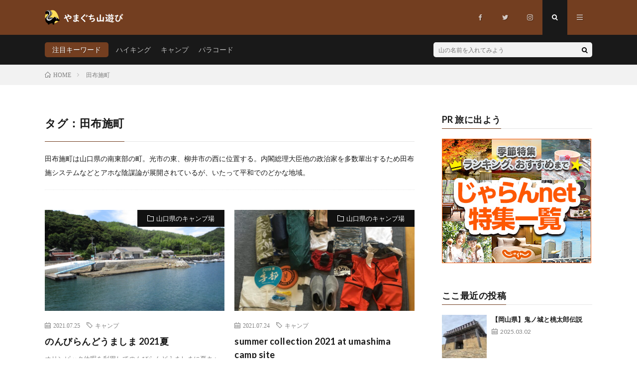

--- FILE ---
content_type: text/html; charset=UTF-8
request_url: https://outdoor-cooking.info/tag/%E7%94%B0%E5%B8%83%E6%96%BD%E7%94%BA/
body_size: 14334
content:
<!DOCTYPE html>
<html lang="ja" prefix="og: http://ogp.me/ns#">
<head prefix="og: http://ogp.me/ns# fb: http://ogp.me/ns/fb# article: http://ogp.me/ns/article#">
<meta charset="UTF-8">
<title>タグ：田布施町│山口で山遊び</title>
<meta name='robots' content='max-image-preview:large' />
	<style>img:is([sizes="auto" i], [sizes^="auto," i]) { contain-intrinsic-size: 3000px 1500px }</style>
	<link rel='dns-prefetch' href='//www.googletagmanager.com' />
<link rel='stylesheet' id='wp-block-library-css' href='https://outdoor-cooking.info/wproot/wp-includes/css/dist/block-library/style.min.css?ver=6.7.4' type='text/css' media='all' />
<style id='classic-theme-styles-inline-css' type='text/css'>
/*! This file is auto-generated */
.wp-block-button__link{color:#fff;background-color:#32373c;border-radius:9999px;box-shadow:none;text-decoration:none;padding:calc(.667em + 2px) calc(1.333em + 2px);font-size:1.125em}.wp-block-file__button{background:#32373c;color:#fff;text-decoration:none}
</style>
<style id='global-styles-inline-css' type='text/css'>
:root{--wp--preset--aspect-ratio--square: 1;--wp--preset--aspect-ratio--4-3: 4/3;--wp--preset--aspect-ratio--3-4: 3/4;--wp--preset--aspect-ratio--3-2: 3/2;--wp--preset--aspect-ratio--2-3: 2/3;--wp--preset--aspect-ratio--16-9: 16/9;--wp--preset--aspect-ratio--9-16: 9/16;--wp--preset--color--black: #000000;--wp--preset--color--cyan-bluish-gray: #abb8c3;--wp--preset--color--white: #ffffff;--wp--preset--color--pale-pink: #f78da7;--wp--preset--color--vivid-red: #cf2e2e;--wp--preset--color--luminous-vivid-orange: #ff6900;--wp--preset--color--luminous-vivid-amber: #fcb900;--wp--preset--color--light-green-cyan: #7bdcb5;--wp--preset--color--vivid-green-cyan: #00d084;--wp--preset--color--pale-cyan-blue: #8ed1fc;--wp--preset--color--vivid-cyan-blue: #0693e3;--wp--preset--color--vivid-purple: #9b51e0;--wp--preset--gradient--vivid-cyan-blue-to-vivid-purple: linear-gradient(135deg,rgba(6,147,227,1) 0%,rgb(155,81,224) 100%);--wp--preset--gradient--light-green-cyan-to-vivid-green-cyan: linear-gradient(135deg,rgb(122,220,180) 0%,rgb(0,208,130) 100%);--wp--preset--gradient--luminous-vivid-amber-to-luminous-vivid-orange: linear-gradient(135deg,rgba(252,185,0,1) 0%,rgba(255,105,0,1) 100%);--wp--preset--gradient--luminous-vivid-orange-to-vivid-red: linear-gradient(135deg,rgba(255,105,0,1) 0%,rgb(207,46,46) 100%);--wp--preset--gradient--very-light-gray-to-cyan-bluish-gray: linear-gradient(135deg,rgb(238,238,238) 0%,rgb(169,184,195) 100%);--wp--preset--gradient--cool-to-warm-spectrum: linear-gradient(135deg,rgb(74,234,220) 0%,rgb(151,120,209) 20%,rgb(207,42,186) 40%,rgb(238,44,130) 60%,rgb(251,105,98) 80%,rgb(254,248,76) 100%);--wp--preset--gradient--blush-light-purple: linear-gradient(135deg,rgb(255,206,236) 0%,rgb(152,150,240) 100%);--wp--preset--gradient--blush-bordeaux: linear-gradient(135deg,rgb(254,205,165) 0%,rgb(254,45,45) 50%,rgb(107,0,62) 100%);--wp--preset--gradient--luminous-dusk: linear-gradient(135deg,rgb(255,203,112) 0%,rgb(199,81,192) 50%,rgb(65,88,208) 100%);--wp--preset--gradient--pale-ocean: linear-gradient(135deg,rgb(255,245,203) 0%,rgb(182,227,212) 50%,rgb(51,167,181) 100%);--wp--preset--gradient--electric-grass: linear-gradient(135deg,rgb(202,248,128) 0%,rgb(113,206,126) 100%);--wp--preset--gradient--midnight: linear-gradient(135deg,rgb(2,3,129) 0%,rgb(40,116,252) 100%);--wp--preset--font-size--small: 13px;--wp--preset--font-size--medium: 20px;--wp--preset--font-size--large: 36px;--wp--preset--font-size--x-large: 42px;--wp--preset--spacing--20: 0.44rem;--wp--preset--spacing--30: 0.67rem;--wp--preset--spacing--40: 1rem;--wp--preset--spacing--50: 1.5rem;--wp--preset--spacing--60: 2.25rem;--wp--preset--spacing--70: 3.38rem;--wp--preset--spacing--80: 5.06rem;--wp--preset--shadow--natural: 6px 6px 9px rgba(0, 0, 0, 0.2);--wp--preset--shadow--deep: 12px 12px 50px rgba(0, 0, 0, 0.4);--wp--preset--shadow--sharp: 6px 6px 0px rgba(0, 0, 0, 0.2);--wp--preset--shadow--outlined: 6px 6px 0px -3px rgba(255, 255, 255, 1), 6px 6px rgba(0, 0, 0, 1);--wp--preset--shadow--crisp: 6px 6px 0px rgba(0, 0, 0, 1);}:where(.is-layout-flex){gap: 0.5em;}:where(.is-layout-grid){gap: 0.5em;}body .is-layout-flex{display: flex;}.is-layout-flex{flex-wrap: wrap;align-items: center;}.is-layout-flex > :is(*, div){margin: 0;}body .is-layout-grid{display: grid;}.is-layout-grid > :is(*, div){margin: 0;}:where(.wp-block-columns.is-layout-flex){gap: 2em;}:where(.wp-block-columns.is-layout-grid){gap: 2em;}:where(.wp-block-post-template.is-layout-flex){gap: 1.25em;}:where(.wp-block-post-template.is-layout-grid){gap: 1.25em;}.has-black-color{color: var(--wp--preset--color--black) !important;}.has-cyan-bluish-gray-color{color: var(--wp--preset--color--cyan-bluish-gray) !important;}.has-white-color{color: var(--wp--preset--color--white) !important;}.has-pale-pink-color{color: var(--wp--preset--color--pale-pink) !important;}.has-vivid-red-color{color: var(--wp--preset--color--vivid-red) !important;}.has-luminous-vivid-orange-color{color: var(--wp--preset--color--luminous-vivid-orange) !important;}.has-luminous-vivid-amber-color{color: var(--wp--preset--color--luminous-vivid-amber) !important;}.has-light-green-cyan-color{color: var(--wp--preset--color--light-green-cyan) !important;}.has-vivid-green-cyan-color{color: var(--wp--preset--color--vivid-green-cyan) !important;}.has-pale-cyan-blue-color{color: var(--wp--preset--color--pale-cyan-blue) !important;}.has-vivid-cyan-blue-color{color: var(--wp--preset--color--vivid-cyan-blue) !important;}.has-vivid-purple-color{color: var(--wp--preset--color--vivid-purple) !important;}.has-black-background-color{background-color: var(--wp--preset--color--black) !important;}.has-cyan-bluish-gray-background-color{background-color: var(--wp--preset--color--cyan-bluish-gray) !important;}.has-white-background-color{background-color: var(--wp--preset--color--white) !important;}.has-pale-pink-background-color{background-color: var(--wp--preset--color--pale-pink) !important;}.has-vivid-red-background-color{background-color: var(--wp--preset--color--vivid-red) !important;}.has-luminous-vivid-orange-background-color{background-color: var(--wp--preset--color--luminous-vivid-orange) !important;}.has-luminous-vivid-amber-background-color{background-color: var(--wp--preset--color--luminous-vivid-amber) !important;}.has-light-green-cyan-background-color{background-color: var(--wp--preset--color--light-green-cyan) !important;}.has-vivid-green-cyan-background-color{background-color: var(--wp--preset--color--vivid-green-cyan) !important;}.has-pale-cyan-blue-background-color{background-color: var(--wp--preset--color--pale-cyan-blue) !important;}.has-vivid-cyan-blue-background-color{background-color: var(--wp--preset--color--vivid-cyan-blue) !important;}.has-vivid-purple-background-color{background-color: var(--wp--preset--color--vivid-purple) !important;}.has-black-border-color{border-color: var(--wp--preset--color--black) !important;}.has-cyan-bluish-gray-border-color{border-color: var(--wp--preset--color--cyan-bluish-gray) !important;}.has-white-border-color{border-color: var(--wp--preset--color--white) !important;}.has-pale-pink-border-color{border-color: var(--wp--preset--color--pale-pink) !important;}.has-vivid-red-border-color{border-color: var(--wp--preset--color--vivid-red) !important;}.has-luminous-vivid-orange-border-color{border-color: var(--wp--preset--color--luminous-vivid-orange) !important;}.has-luminous-vivid-amber-border-color{border-color: var(--wp--preset--color--luminous-vivid-amber) !important;}.has-light-green-cyan-border-color{border-color: var(--wp--preset--color--light-green-cyan) !important;}.has-vivid-green-cyan-border-color{border-color: var(--wp--preset--color--vivid-green-cyan) !important;}.has-pale-cyan-blue-border-color{border-color: var(--wp--preset--color--pale-cyan-blue) !important;}.has-vivid-cyan-blue-border-color{border-color: var(--wp--preset--color--vivid-cyan-blue) !important;}.has-vivid-purple-border-color{border-color: var(--wp--preset--color--vivid-purple) !important;}.has-vivid-cyan-blue-to-vivid-purple-gradient-background{background: var(--wp--preset--gradient--vivid-cyan-blue-to-vivid-purple) !important;}.has-light-green-cyan-to-vivid-green-cyan-gradient-background{background: var(--wp--preset--gradient--light-green-cyan-to-vivid-green-cyan) !important;}.has-luminous-vivid-amber-to-luminous-vivid-orange-gradient-background{background: var(--wp--preset--gradient--luminous-vivid-amber-to-luminous-vivid-orange) !important;}.has-luminous-vivid-orange-to-vivid-red-gradient-background{background: var(--wp--preset--gradient--luminous-vivid-orange-to-vivid-red) !important;}.has-very-light-gray-to-cyan-bluish-gray-gradient-background{background: var(--wp--preset--gradient--very-light-gray-to-cyan-bluish-gray) !important;}.has-cool-to-warm-spectrum-gradient-background{background: var(--wp--preset--gradient--cool-to-warm-spectrum) !important;}.has-blush-light-purple-gradient-background{background: var(--wp--preset--gradient--blush-light-purple) !important;}.has-blush-bordeaux-gradient-background{background: var(--wp--preset--gradient--blush-bordeaux) !important;}.has-luminous-dusk-gradient-background{background: var(--wp--preset--gradient--luminous-dusk) !important;}.has-pale-ocean-gradient-background{background: var(--wp--preset--gradient--pale-ocean) !important;}.has-electric-grass-gradient-background{background: var(--wp--preset--gradient--electric-grass) !important;}.has-midnight-gradient-background{background: var(--wp--preset--gradient--midnight) !important;}.has-small-font-size{font-size: var(--wp--preset--font-size--small) !important;}.has-medium-font-size{font-size: var(--wp--preset--font-size--medium) !important;}.has-large-font-size{font-size: var(--wp--preset--font-size--large) !important;}.has-x-large-font-size{font-size: var(--wp--preset--font-size--x-large) !important;}
:where(.wp-block-post-template.is-layout-flex){gap: 1.25em;}:where(.wp-block-post-template.is-layout-grid){gap: 1.25em;}
:where(.wp-block-columns.is-layout-flex){gap: 2em;}:where(.wp-block-columns.is-layout-grid){gap: 2em;}
:root :where(.wp-block-pullquote){font-size: 1.5em;line-height: 1.6;}
</style>
<link rel='stylesheet' id='contact-form-7-css' href='https://outdoor-cooking.info/wproot/wp-content/plugins/contact-form-7/includes/css/styles.css?ver=6.0.4' type='text/css' media='all' />

<!-- Site Kit によって追加された Google タグ（gtag.js）スニペット -->
<!-- Google アナリティクス スニペット (Site Kit が追加) -->
<script type="text/javascript" src="https://www.googletagmanager.com/gtag/js?id=G-K2LW6E3KN8" id="google_gtagjs-js" async></script>
<script type="text/javascript" id="google_gtagjs-js-after">
/* <![CDATA[ */
window.dataLayer = window.dataLayer || [];function gtag(){dataLayer.push(arguments);}
gtag("set","linker",{"domains":["outdoor-cooking.info"]});
gtag("js", new Date());
gtag("set", "developer_id.dZTNiMT", true);
gtag("config", "G-K2LW6E3KN8");
/* ]]> */
</script>
<link rel="https://api.w.org/" href="https://outdoor-cooking.info/wp-json/" /><link rel="alternate" title="JSON" type="application/json" href="https://outdoor-cooking.info/wp-json/wp/v2/tags/192" /><meta name="generator" content="Site Kit by Google 1.170.0" /><link rel="stylesheet" href="https://outdoor-cooking.info/wproot/wp-content/themes/lionmedia/style.css">
<link rel="stylesheet" href="https://outdoor-cooking.info/wproot/wp-content/themes/lionmedia-child/style.css">
<link rel="preload" href="https://outdoor-cooking.info/wproot/wp-content/themes/lionmedia/css/icon.css" as="style">
<link rel="stylesheet" href="https://outdoor-cooking.info/wproot/wp-content/themes/lionmedia/css/icon.css" media="print" onload="this.media='all'">
<link rel="preload" href="https://fonts.googleapis.com/css?family=Lato:400,700,900" as="style">
<link rel="stylesheet" href="https://fonts.googleapis.com/css?family=Lato:400,700,900" media="print" onload="this.media='all'">
<meta http-equiv="X-UA-Compatible" content="IE=edge">
<meta name="viewport" content="width=device-width, initial-scale=1, shrink-to-fit=no">
<link rel="dns-prefetch" href="//www.google.com">
<link rel="dns-prefetch" href="//www.google-analytics.com">
<link rel="dns-prefetch" href="//fonts.googleapis.com">
<link rel="dns-prefetch" href="//fonts.gstatic.com">
<link rel="dns-prefetch" href="//pagead2.googlesyndication.com">
<link rel="dns-prefetch" href="//googleads.g.doubleclick.net">
<link rel="dns-prefetch" href="//www.gstatic.com">
<style type="text/css">
.l-header,
.searchNavi__title,
.key__cat,
.eyecatch__cat,
.rankingBox__title,
.categoryDescription,
.pagetop,
.contactTable__header .required,
.heading.heading-primary .heading__bg,
.btn__link:hover,
.widget .tag-cloud-link:hover,
.comment-respond .submit:hover,
.comments__list .comment-reply-link:hover,
.widget .calendar_wrap tbody a:hover,
.comments__list .comment-meta,
.ctaPost__btn{background:#733e20;}

.heading.heading-first,
.heading.heading-widget::before,
.heading.heading-footer::before,
.btn__link,
.widget .tag-cloud-link,
.comment-respond .submit,
.comments__list .comment-reply-link,
.content a:hover,
.t-light .l-footer,
.ctaPost__btn{border-color:#733e20;}

.categoryBox__title,
.dateList__item a[rel=tag]:hover,
.dateList__item a[rel=category]:hover,
.copySns__copyLink:hover,
.btn__link,
.widget .tag-cloud-link,
.comment-respond .submit,
.comments__list .comment-reply-link,
.widget a:hover,
.widget ul li .rsswidget,
.content a,
.related__title,
.ctaPost__btn:hover{color:#733e20;}

.c-user01 {color:#111111 !important}
.bgc-user01 {background:#111111 !important}
.hc-user01:hover {color:#111111 !important}
.c-user02 {color:#a9c6d5 !important}
.bgc-user02 {background:#a9c6d5 !important}
.hc-user02:hover {color:#a9c6d5 !important}
.c-user03 {color:#ecd357 !important}
.bgc-user03 {background:#ecd357 !important}
.hc-user03:hover {color:#ecd357 !important}
.c-user04 {color:#c58459 !important}
.bgc-user04 {background:#c58459 !important}
.hc-user04:hover {color:#c58459 !important}
.c-user05 {color:#000000 !important}
.bgc-user05 {background:#000000 !important}
.hc-user05:hover {color:#000000 !important}

</style>

<!-- Site Kit が追加した Google AdSense メタタグ -->
<meta name="google-adsense-platform-account" content="ca-host-pub-2644536267352236">
<meta name="google-adsense-platform-domain" content="sitekit.withgoogle.com">
<!-- Site Kit が追加した End Google AdSense メタタグ -->
<link rel="icon" href="https://outdoor-cooking.info/wproot/wp-content/uploads/2022/08/cropped-Outdoors-Badge-Logo2-32x32.png" sizes="32x32" />
<link rel="icon" href="https://outdoor-cooking.info/wproot/wp-content/uploads/2022/08/cropped-Outdoors-Badge-Logo2-192x192.png" sizes="192x192" />
<link rel="apple-touch-icon" href="https://outdoor-cooking.info/wproot/wp-content/uploads/2022/08/cropped-Outdoors-Badge-Logo2-180x180.png" />
<meta name="msapplication-TileImage" content="https://outdoor-cooking.info/wproot/wp-content/uploads/2022/08/cropped-Outdoors-Badge-Logo2-270x270.png" />
		<style type="text/css" id="wp-custom-css">
			/* 下部の固定系バナー */
.my-sticky {
    position: sticky;
    background-color:#ffffff;
    text-align:center;
    bottom: 0px;
}

		</style>
		<meta name="description" content="田布施町は山口県の南東部の町。光市の東、柳井市の西に位置する。内閣総理大臣他の政治家を多数輩出するため田布施システムなどとアホな陰謀論が展開されているが、いたって平和でのどかな地域。
">
<meta property="og:site_name" content="山口で山遊び" />
<meta property="og:type" content="website" />
<meta property="og:title" content="タグ：田布施町│山口で山遊び" />
<meta property="og:description" content="田布施町は山口県の南東部の町。光市の東、柳井市の西に位置する。内閣総理大臣他の政治家を多数輩出するため田布施システムなどとアホな陰謀論が展開されているが、いたって平和でのどかな地域。
" />
<meta property="og:url" content="https://outdoor-cooking.info/tag/%e3%82%ad%e3%83%a3%e3%83%b3%e3%83%97/" />
<meta property="og:image" content="https://outdoor-cooking.info/wproot/wp-content/uploads/2020/03/chicken-breasts-with-tomato-sauce-scaled.jpg" />
<meta name="twitter:card" content="summary_large_image" />
<meta property="fb:app_id" content="539459976946515" />

<script>
  (function(i,s,o,g,r,a,m){i['GoogleAnalyticsObject']=r;i[r]=i[r]||function(){
  (i[r].q=i[r].q||[]).push(arguments)},i[r].l=1*new Date();a=s.createElement(o),
  m=s.getElementsByTagName(o)[0];a.async=1;a.src=g;m.parentNode.insertBefore(a,m)
  })(window,document,'script','https://www.google-analytics.com/analytics.js','ga');

  ga('create', 'UA-162183141-1', 'auto');
  ga('send', 'pageview');
</script>

<link href="https://outdoor-cooking.info/feed/" title="RSS" type="application/rss+xml" rel="alternate">
	
<!-- GOOGLE GA4 START -->
<!-- Global site tag (gtag.js) - Google Analytics -->
<script async src="https://www.googletagmanager.com/gtag/js?id=G-K2LW6E3KN8"></script>
<script>
  window.dataLayer = window.dataLayer || [];
  function gtag(){dataLayer.push(arguments);}
  gtag('js', new Date());
  gtag('config', 'G-K2LW6E3KN8');
</script>
<!-- GOOGLE GA4 END   -->
</head>
<body class="t-dark">

  
  <!--l-header-->
  <header class="l-header">
    <div class="container">
      
      <div class="siteTitle">

              <p class="siteTitle__logo">
          <a class="siteTitle__link" href="https://outdoor-cooking.info">
            <img src="https://outdoor-cooking.info/wproot/wp-content/uploads/2022/08/site-logo-2.png" class="siteTitle__img" alt="山口で山遊び" width="340" height="60" >          </a>
          <span class="siteTitle__sub"></span>
		</p>	        </div>
      
      <nav class="menuNavi">      
                <ul class="menuNavi__list">
		              <li class="menuNavi__item u-none-sp u-txtShdw"><a aria-label="my facebook" class="menuNavi__link icon-facebook" href="https://www.facebook.com/OutdoorCookingInfo"></a></li>
		              <li class="menuNavi__item u-none-sp u-txtShdw"><a aria-label="my twitter" class="menuNavi__link icon-twitter" href="https://twitter.com/roadbeginner"></a></li>
		              <li class="menuNavi__item u-none-sp u-txtShdw"><a aria-label="my instagram" class="menuNavi__link icon-instagram" href="http://instagram.com/outdoorcookinginfo"></a></li>
		              <li class="menuNavi__item u-txtShdw"><span class="menuNavi__link menuNavi__link-current icon-search" id="menuNavi__search" onclick="toggle__search();"></span></li>
            <li class="menuNavi__item u-txtShdw"><span class="menuNavi__link icon-menu" id="menuNavi__menu" onclick="toggle__menu();"></span></li>
                  </ul>
      </nav>
      
    </div>
  </header>
  <!--/l-header-->
  
  <!--l-extra-->
        <div class="l-extra" id="extra__search">
      <div class="container">
        <div class="searchNavi">
                    <div class="searchNavi__title u-txtShdw">注目キーワード</div>
          <ul class="searchNavi__list">
                          <li class="searchNavi__item"><a class="searchNavi__link" href="https://outdoor-cooking.info/?s=ハイキング">ハイキング</a></li>
                          <li class="searchNavi__item"><a class="searchNavi__link" href="https://outdoor-cooking.info/?s=キャンプ">キャンプ</a></li>
                          <li class="searchNavi__item"><a class="searchNavi__link" href="https://outdoor-cooking.info/?s=パラコード">パラコード</a></li>
                      </ul>
                    
                <div class="searchBox">
        <form class="searchBox__form" method="get" target="_top" action="https://outdoor-cooking.info/" >
          <input class="searchBox__input" type="text" maxlength="50" name="s" placeholder="山の名前を入れてみよう"><button class="searchBox__submit icon-search" aria-label="検索" type="submit" value="search"> </button>
        </form>
      </div>        </div>
      </div>
    </div>
        
    <div class="l-extraNone" id="extra__menu">
      <div class="container container-max">
        <nav class="globalNavi">
          <ul class="globalNavi__list">
          	        <li id="menu-item-4003" class="menu-item menu-item-type-taxonomy menu-item-object-category menu-item-4003"><a href="https://outdoor-cooking.info/category/5-simple-outdoor-dishes/">簡単アウトドア料理5選</a></li>
<li id="menu-item-4002" class="menu-item menu-item-type-taxonomy menu-item-object-category menu-item-4002"><a href="https://outdoor-cooking.info/category/minimum-sets-of-outdoorcooking/">庭キャンプ最小セット</a></li>
<li id="menu-item-4004" class="menu-item menu-item-type-taxonomy menu-item-object-category menu-item-4004"><a href="https://outdoor-cooking.info/category/yamaguchi-pref-campgrounds/">山口県のキャンプ場</a></li>
<li id="menu-item-4005" class="menu-item menu-item-type-taxonomy menu-item-object-category menu-item-4005"><a href="https://outdoor-cooking.info/category/what-do-you-play-at-the-camp/">キャンプで何して遊ぶ？</a></li>
<li id="menu-item-4000" class="menu-item menu-item-type-taxonomy menu-item-object-category menu-item-4000"><a href="https://outdoor-cooking.info/category/outdoor-blog/">アウトドアブログ</a></li>
<li id="menu-item-4006" class="menu-item menu-item-type-taxonomy menu-item-object-category menu-item-4006"><a href="https://outdoor-cooking.info/category/fishing-kayak/">フィッシングカヤック</a></li>
<li id="menu-item-4001" class="menu-item menu-item-type-taxonomy menu-item-object-category menu-item-4001"><a href="https://outdoor-cooking.info/category/miscellaneous-notes/">雑記 日日是好日</a></li>
<li id="menu-item-4008" class="menu-item menu-item-type-post_type menu-item-object-page menu-item-4008"><a href="https://outdoor-cooking.info/?page_id=2">はじめに</a></li>
<li id="menu-item-4007" class="menu-item menu-item-type-post_type menu-item-object-page menu-item-4007"><a href="https://outdoor-cooking.info/contact-form/">お問合せフォーム</a></li>
	                                    
                          <li class="menu-item u-none-pc"><a aria-label="my facebook" class="icon-facebook" href="https://www.facebook.com/OutdoorCookingInfo"></a></li>
                          <li class="menu-item u-none-pc"><a aria-label="my twitter" class="icon-twitter" href="https://twitter.com/roadbeginner"></a></li>
                          <li class="menu-item u-none-pc"><a aria-label="my instagram" class="icon-instagram" href="http://instagram.com/outdoorcookinginfo"></a></li>
		                
                    </ul>
        </nav>
      </div>
    </div>
  <!--/l-extra-->

<div class="breadcrumb" ><div class="container" ><ol class="breadcrumb__list" itemscope itemtype="http://schema.org/BreadcrumbList"><li class="breadcrumb__item" itemprop="itemListElement" itemscope itemtype="http://schema.org/ListItem"><a href="https://outdoor-cooking.info/" itemprop="item"><span class="icon-home" itemprop="name">HOME</span><meta itemprop="position" content="1" /></a></li><li class="breadcrumb__item">田布施町</li></ol></div></div>   
  <!-- l-wrapper -->
  <div class="l-wrapper">
	
    <!-- l-main -->
    <main class="l-main">
	  
            <header class="archiveTitle">
        <h1 class="heading heading-first">タグ：田布施町</h1>
		      </header>
            
                      <div class="archiveDescription">
          田布施町は山口県の南東部の町。光市の東、柳井市の西に位置する。内閣総理大臣他の政治家を多数輩出するため田布施システムなどとアホな陰謀論が展開されているが、いたって平和でのどかな地域。
        </div>
              	  
	          <div class="archive">
	    	                  <article class="archiveItem
	         archiveItem-wideSp">
        
        <div class="eyecatch eyecatch-archive">
                    <span class="eyecatch__cat bgc-user01 u-txtShdw"><a href="https://outdoor-cooking.info/category/yamaguchi-pref-campgrounds/" rel="category tag">山口県のキャンプ場</a></span>
          <a href="https://outdoor-cooking.info/yamaguchi-pref-campgrounds/nonbiland-umashima-2021-summer/"><img width="730" height="410" src="https://outdoor-cooking.info/wproot/wp-content/uploads/2021/07/umashima-cs-01_-730x410.jpg" class="attachment-icatch size-icatch wp-post-image" alt="馬島定期船乗場に到着" decoding="async" fetchpriority="high" /></a>
        </div>
        
                <ul class="dateList dateList-archive">
                    <li class="dateList__item icon-calendar">2021.07.25</li>
<!--
<li class="dateList__item icon-loop2">2022.09.06</li>
-->

                              <li class="dateList__item icon-tag"><a href="https://outdoor-cooking.info/tag/%e3%82%ad%e3%83%a3%e3%83%b3%e3%83%97/" rel="tag">キャンプ</a><span>, </span></li>
                  </ul>
        
        <h2 class="heading heading-archive">
          <a class=" hc-user01" href="https://outdoor-cooking.info/yamaguchi-pref-campgrounds/nonbiland-umashima-2021-summer/">のんびらんどうましま 2021夏</a>
        </h2>
        
        <p class="archiveItem__text">
		  オリンピック休暇を利用してのんびらんどうましまに夏キャンプに行ってきました。今年は伊東夫妻、宮田ファミリー、升井、立石の総勢８名です。去年も良かったけど今年も面白かったよー。 のんびらんどうましま 初 [&hellip;]        </p>
        
        <div class="btn btn-right">
          <a class="btn__link" href="https://outdoor-cooking.info/yamaguchi-pref-campgrounds/nonbiland-umashima-2021-summer/">続きを読む</a>
        </div>
      
      </article>
		  		  			                  <article class="archiveItem
	         archiveItem-wideSp">
        
        <div class="eyecatch eyecatch-archive">
                    <span class="eyecatch__cat bgc-user01 u-txtShdw"><a href="https://outdoor-cooking.info/category/yamaguchi-pref-campgrounds/" rel="category tag">山口県のキャンプ場</a></span>
          <a href="https://outdoor-cooking.info/yamaguchi-pref-campgrounds/summer-collection-2021-at-umashima-camp-site/"><img width="730" height="410" src="https://outdoor-cooking.info/wproot/wp-content/uploads/2021/07/summer-collection-2021-01-730x410.jpeg" class="attachment-icatch size-icatch wp-post-image" alt="OK！それじゃあ荷物まとめて馬島へレッツラゴー！" decoding="async" /></a>
        </div>
        
                <ul class="dateList dateList-archive">
                    <li class="dateList__item icon-calendar">2021.07.24</li>
<!--
<li class="dateList__item icon-loop2">2022.09.06</li>
-->

                              <li class="dateList__item icon-tag"><a href="https://outdoor-cooking.info/tag/%e3%82%ad%e3%83%a3%e3%83%b3%e3%83%97/" rel="tag">キャンプ</a><span>, </span></li>
                  </ul>
        
        <h2 class="heading heading-archive">
          <a class=" hc-user01" href="https://outdoor-cooking.info/yamaguchi-pref-campgrounds/summer-collection-2021-at-umashima-camp-site/">summer collection 2021 at umashima camp site</a>
        </h2>
        
        <p class="archiveItem__text">
		  オリンピック休暇を利用してのんびらんどうましまにキャンプに行ってきました。夏キャンプ、暑いっすねえ。暑さをしのいで少しでも快適に過ごすためにみんな恰好を工夫してましたよ。そんなわけで今回は夏キャンプの [&hellip;]        </p>
        
        <div class="btn btn-right">
          <a class="btn__link" href="https://outdoor-cooking.info/yamaguchi-pref-campgrounds/summer-collection-2021-at-umashima-camp-site/">続きを読む</a>
        </div>
      
      </article>
		  		  			                  <article class="archiveItem
	         archiveItem-wideSp">
        
        <div class="eyecatch eyecatch-archive">
                    <span class="eyecatch__cat bgc-user01 u-txtShdw"><a href="https://outdoor-cooking.info/category/outdoor-blog/" rel="category tag">アウトドアブログ</a></span>
          <a href="https://outdoor-cooking.info/outdoor-blog/hiking-the-power-spot-of-hikari-city-mt-iwaki/"><img width="730" height="410" src="https://outdoor-cooking.info/wproot/wp-content/uploads/2021/04/01-iwakisan-730x410.jpg" class="attachment-icatch size-icatch wp-post-image" alt="駐車場は三国志城をお借りしました" decoding="async" /></a>
        </div>
        
                <ul class="dateList dateList-archive">
                    <li class="dateList__item icon-calendar">2021.04.04</li>
<!--
<li class="dateList__item icon-loop2">2021.06.14</li>
-->

                              <li class="dateList__item icon-tag"><a href="https://outdoor-cooking.info/tag/%e3%83%8f%e3%82%a4%e3%82%ad%e3%83%b3%e3%82%b0/" rel="tag">ハイキング</a><span>, </span></li>
                  </ul>
        
        <h2 class="heading heading-archive">
          <a class=" hc-user01" href="https://outdoor-cooking.info/outdoor-blog/hiking-the-power-spot-of-hikari-city-mt-iwaki/">【山口県百名山】光市のパワースポット石城山をハイキング</a>
        </h2>
        
        <p class="archiveItem__text">
		  山口県百名山の一つ、光市・田布施町の石城山(いわきさん)を歩いてきました。石城山は山口県立自然公園にも指定され、古代山城跡や神社仏閣も多数ある山口県屈指のパワースポットです。 早速、行ってみよ！ 石城 [&hellip;]        </p>
        
        <div class="btn btn-right">
          <a class="btn__link" href="https://outdoor-cooking.info/outdoor-blog/hiking-the-power-spot-of-hikari-city-mt-iwaki/">続きを読む</a>
        </div>
      
      </article>
		  		  			                  <article class="archiveItem
	         archiveItem-wideSp">
        
        <div class="eyecatch eyecatch-archive">
                    <span class="eyecatch__cat bgc-user01 u-txtShdw"><a href="https://outdoor-cooking.info/category/yamaguchi-pref-campgrounds/" rel="category tag">山口県のキャンプ場</a></span>
          <a href="https://outdoor-cooking.info/yamaguchi-pref-campgrounds/camp-in-nonbiland-umashima/"><img width="730" height="410" src="https://outdoor-cooking.info/wproot/wp-content/uploads/2020/07/20200718-31--730x410.jpg" class="attachment-icatch size-icatch wp-post-image" alt="のんびらんどうましま" decoding="async" loading="lazy" /></a>
        </div>
        
                <ul class="dateList dateList-archive">
                    <li class="dateList__item icon-calendar">2020.07.26</li>
<!--
<li class="dateList__item icon-loop2">2021.07.27</li>
-->

                              <li class="dateList__item icon-tag"><a href="https://outdoor-cooking.info/tag/%e3%82%ad%e3%83%a3%e3%83%b3%e3%83%97/" rel="tag">キャンプ</a><span>, </span></li>
                  </ul>
        
        <h2 class="heading heading-archive">
          <a class=" hc-user01" href="https://outdoor-cooking.info/yamaguchi-pref-campgrounds/camp-in-nonbiland-umashima/">【夏キャンプ】のんびらんどうましまに行ってきました【島キャンプ】</a>
        </h2>
        
        <p class="archiveItem__text">
		  新型コロナの影響で当面の受入れを停止していた田布施町馬島のキャンプ場「のんびらんどうましま」が、7月18日から営業再開とのことで早速行ってきました。 のんびらんどうましまにＧＯ！ 渡船待合所 今回参加 [&hellip;]        </p>
        
        <div class="btn btn-right">
          <a class="btn__link" href="https://outdoor-cooking.info/yamaguchi-pref-campgrounds/camp-in-nonbiland-umashima/">続きを読む</a>
        </div>
      
      </article>
		  		  			                  <article class="archiveItem
	         archiveItem-wideSp">
        
        <div class="eyecatch eyecatch-archive">
                    <span class="eyecatch__cat bgc-user01 u-txtShdw"><a href="https://outdoor-cooking.info/category/outdoor-blog/" rel="category tag">アウトドアブログ</a></span>
          <a href="https://outdoor-cooking.info/outdoor-blog/story-of-three-people-climbing-mt-yogai/"><img width="730" height="410" src="https://outdoor-cooking.info/wproot/wp-content/uploads/2020/07/yogaisan-15-730x410.jpg" class="attachment-icatch size-icatch wp-post-image" alt="要害山頂上からの景色" decoding="async" loading="lazy" /></a>
        </div>
        
                <ul class="dateList dateList-archive">
                    <li class="dateList__item icon-calendar">2020.07.25</li>
<!--
<li class="dateList__item icon-loop2">2021.02.24</li>
-->

                              <li class="dateList__item icon-tag"><a href="https://outdoor-cooking.info/tag/%e3%81%ae%e3%82%93%e3%81%b3%e3%82%89%e3%82%93%e3%81%a9%e3%81%86%e3%81%be%e3%81%97%e3%81%be/" rel="tag">のんびらんどうましま</a><span>, </span></li>
                  </ul>
        
        <h2 class="heading heading-archive">
          <a class=" hc-user01" href="https://outdoor-cooking.info/outdoor-blog/story-of-three-people-climbing-mt-yogai/">田布施町馬島の要害山を３人で登った話し</a>
        </h2>
        
        <p class="archiveItem__text">
		  先週、山口県田布施町の馬島にキャンプに行ってきたのですが、キャンプ場であるのんびらんどうましまの入口に要害山への登山口がありましたので、朝09:45頃から散歩がてら登りに行きました。 要害山 ハイキン [&hellip;]        </p>
        
        <div class="btn btn-right">
          <a class="btn__link" href="https://outdoor-cooking.info/outdoor-blog/story-of-three-people-climbing-mt-yogai/">続きを読む</a>
        </div>
      
      </article>
		  		  		        </div>
	  	  
	        
    </main>
    <!-- /l-main -->
    
	    <!-- l-sidebar -->
          <div class="l-sidebar">
	  
	          <aside class="widget"><h2 class="heading heading-widget">PR 旅に出よう</h2><div class="code-widget"><a href="https://px.a8.net/svt/ejp?a8mat=3ZJYR0+CO225U+14CS+6GZCH" rel="nofollow">
<img border="0" width="300" height="250" alt="" src="https://www25.a8.net/svt/bgt?aid=241116588766&wid=001&eno=01&mid=s00000005230001087000&mc=1"></a>
<img border="0" width="1" height="1" src="https://www13.a8.net/0.gif?a8mat=3ZJYR0+CO225U+14CS+6GZCH" alt=""></div></aside><aside class="widget"><h2 class="heading heading-widget">ここ最近の投稿</h2>            <ol class="imgListWidget">
                              
              <li class="imgListWidget__item">
                <a class="imgListWidget__borderBox" href="https://outdoor-cooking.info/miscellaneous-notes/kinojo-and-momotaro/" title="【岡山県】鬼ノ城と桃太郎伝説"><span>
                                  <img width="113" height="150" src="https://outdoor-cooking.info/wproot/wp-content/uploads/2025/03/901-kinojo-113x150.jpg" class="attachment-thumbnail size-thumbnail wp-post-image" alt="鬼ノ城 西門" decoding="async" loading="lazy" />                                </span></a>
                <h3 class="imgListWidget__title">
                  <a href="https://outdoor-cooking.info/miscellaneous-notes/kinojo-and-momotaro/">【岡山県】鬼ノ城と桃太郎伝説</a>
                  <span class="post-date">2025.03.02</span>                </h3>
              </li>
                              
              <li class="imgListWidget__item">
                <a class="imgListWidget__borderBox" href="https://outdoor-cooking.info/miscellaneous-notes/kibitsu-jinja-okayama/" title="【岡山県】吉備津神社"><span>
                                  <img width="150" height="113" src="https://outdoor-cooking.info/wproot/wp-content/uploads/2025/02/0027-kibitu-jinja-150x113.jpg" class="attachment-thumbnail size-thumbnail wp-post-image" alt="一童社から見る吉備津神社本殿" decoding="async" loading="lazy" />                                </span></a>
                <h3 class="imgListWidget__title">
                  <a href="https://outdoor-cooking.info/miscellaneous-notes/kibitsu-jinja-okayama/">【岡山県】吉備津神社</a>
                  <span class="post-date">2025.02.24</span>                </h3>
              </li>
                              
              <li class="imgListWidget__item">
                <a class="imgListWidget__borderBox" href="https://outdoor-cooking.info/miscellaneous-notes/tujikawayama-park-at-fukuzaki-cho/" title="【兵庫県】妖怪推しの辻川山公園"><span>
                                  <img width="150" height="113" src="https://outdoor-cooking.info/wproot/wp-content/uploads/2025/02/100-yanagita-kunio-150x113.jpg" class="attachment-thumbnail size-thumbnail wp-post-image" alt="河童の河次郎＠辻山川公園" decoding="async" loading="lazy" />                                </span></a>
                <h3 class="imgListWidget__title">
                  <a href="https://outdoor-cooking.info/miscellaneous-notes/tujikawayama-park-at-fukuzaki-cho/">【兵庫県】妖怪推しの辻川山公園</a>
                  <span class="post-date">2025.02.24</span>                </h3>
              </li>
                              
              <li class="imgListWidget__item">
                <a class="imgListWidget__borderBox" href="https://outdoor-cooking.info/miscellaneous-notes/kunio-yanagitas-birthplace/" title="【兵庫県】柳田國男の生家"><span>
                                  <img width="150" height="113" src="https://outdoor-cooking.info/wproot/wp-content/uploads/2025/02/801-yanagita-kunio-150x113.jpg" class="attachment-thumbnail size-thumbnail wp-post-image" alt="柳田國男の生家" decoding="async" loading="lazy" />                                </span></a>
                <h3 class="imgListWidget__title">
                  <a href="https://outdoor-cooking.info/miscellaneous-notes/kunio-yanagitas-birthplace/">【兵庫県】柳田國男の生家</a>
                  <span class="post-date">2025.02.23</span>                </h3>
              </li>
                              
              <li class="imgListWidget__item">
                <a class="imgListWidget__borderBox" href="https://outdoor-cooking.info/miscellaneous-notes/n35e135-nihon-heso-kouen/" title="【兵庫県】北緯35度と東経135度が交差する日本へそ公園"><span>
                                  <img width="150" height="113" src="https://outdoor-cooking.info/wproot/wp-content/uploads/2025/02/010-N35E135-150x113.jpg" class="attachment-thumbnail size-thumbnail wp-post-image" alt="日本へそ公園にあるにしわき経緯度地球科学館「テラ・ドーム」" decoding="async" loading="lazy" />                                </span></a>
                <h3 class="imgListWidget__title">
                  <a href="https://outdoor-cooking.info/miscellaneous-notes/n35e135-nihon-heso-kouen/">【兵庫県】北緯35度と東経135度が交差する日本へそ公園</a>
                  <span class="post-date">2025.02.09</span>                </h3>
              </li>
                              
              <li class="imgListWidget__item">
                <a class="imgListWidget__borderBox" href="https://outdoor-cooking.info/miscellaneous-notes/great-divide-by-watershed-division/" title="【兵庫県】日本で一番低い中央分水界－石生の水分れ"><span>
                                  <img width="113" height="150" src="https://outdoor-cooking.info/wproot/wp-content/uploads/2025/02/010-isou-no-miwakare-113x150.jpg" class="attachment-thumbnail size-thumbnail wp-post-image" alt="中央分水嶺と石生の水分れ" decoding="async" loading="lazy" />                                </span></a>
                <h3 class="imgListWidget__title">
                  <a href="https://outdoor-cooking.info/miscellaneous-notes/great-divide-by-watershed-division/">【兵庫県】日本で一番低い中央分水界－石生の水分れ</a>
                  <span class="post-date">2025.02.08</span>                </h3>
              </li>
                              
              <li class="imgListWidget__item">
                <a class="imgListWidget__borderBox" href="https://outdoor-cooking.info/miscellaneous-notes/ikarugadera-at-taishicho/" title="【兵庫県】太子町の斑鳩寺(いかるがでら)"><span>
                                  <img width="150" height="113" src="https://outdoor-cooking.info/wproot/wp-content/uploads/2025/01/000-ikarugadera-150x113.jpg" class="attachment-thumbnail size-thumbnail wp-post-image" alt="太子町の斑鳩寺(いかるがでら)" decoding="async" loading="lazy" />                                </span></a>
                <h3 class="imgListWidget__title">
                  <a href="https://outdoor-cooking.info/miscellaneous-notes/ikarugadera-at-taishicho/">【兵庫県】太子町の斑鳩寺(いかるがでら)</a>
                  <span class="post-date">2025.01.26</span>                </h3>
              </li>
                          </ol>
            </aside><aside class="widget"><h2 class="heading heading-widget">PR ネットで話題の骨盤サポーター</h2><div class="code-widget"><a href="https://px.a8.net/svt/ejp?a8mat=3ZJYR0+BPIX2Q+5HQC+BXB8X" rel="nofollow">
<img border="0" width="300" height="250" alt="" src="https://www26.a8.net/svt/bgt?aid=241116588708&wid=001&eno=01&mid=s00000025626002003000&mc=1"></a>
<img border="0" width="1" height="1" src="https://www11.a8.net/0.gif?a8mat=3ZJYR0+BPIX2Q+5HQC+BXB8X" alt=""></div></aside><aside class="widget"><h2 class="heading heading-widget">山よりも人気な記事</h2>        <ol class="rankListWidget">
          <li class="rankListWidget__item">
                        <div class="eyecatch eyecatch-widget u-txtShdw">
              <a href="https://outdoor-cooking.info/miscellaneous-notes/lets-go-pick-up-crystals/">
			    <img width="730" height="410" src="https://outdoor-cooking.info/wproot/wp-content/uploads/2021/04/03-fujioyama-730x410.jpg" class="attachment-icatch size-icatch wp-post-image" alt="藤尾山の海岸の風景" decoding="async" loading="lazy" />              </a>
            </div>
                        <h3 class="rankListWidget__title"><a href="https://outdoor-cooking.info/miscellaneous-notes/lets-go-pick-up-crystals/">山口市の藤尾山に水晶を拾いに行こう</a></h3>
            <div class="dateList dateList-widget">
              <span class="dateList__item icon-calendar">2021.05.01</span>              <span class="dateList__item icon-folder"><a href="https://outdoor-cooking.info/category/miscellaneous-notes/" rel="category tag">雑記 日日是好日</a></span>
            </div>
          </li>
          <li class="rankListWidget__item">
                        <div class="eyecatch eyecatch-widget u-txtShdw">
              <a href="https://outdoor-cooking.info/miscellaneous-notes/oniyanma-made-with-paracord-3-crisscrossed-solomon-bar/">
			    <img width="730" height="410" src="https://outdoor-cooking.info/wproot/wp-content/uploads/2021/07/00-koyanma-730x410.jpg" class="attachment-icatch size-icatch wp-post-image" alt="パラコードで編んだ偽コヤンマ" decoding="async" loading="lazy" />              </a>
            </div>
                        <h3 class="rankListWidget__title"><a href="https://outdoor-cooking.info/miscellaneous-notes/oniyanma-made-with-paracord-3-crisscrossed-solomon-bar/">パラコードで作るオニヤンマへの道　- クロスステッチ平結び</a></h3>
            <div class="dateList dateList-widget">
              <span class="dateList__item icon-calendar">2021.07.10</span>              <span class="dateList__item icon-folder"><a href="https://outdoor-cooking.info/category/miscellaneous-notes/" rel="category tag">雑記 日日是好日</a></span>
            </div>
          </li>
          <li class="rankListWidget__item">
                        <div class="eyecatch eyecatch-widget u-txtShdw">
              <a href="https://outdoor-cooking.info/outdoor-blog/walk-across-the-tsunoshima-bridge/">
			    <img width="730" height="410" src="https://outdoor-cooking.info/wproot/wp-content/uploads/2023/07/000-tunoshima-oohashi-730x410.jpg" class="attachment-icatch size-icatch wp-post-image" alt="角島大橋を歩いて渡ってみる" decoding="async" loading="lazy" />              </a>
            </div>
                        <h3 class="rankListWidget__title"><a href="https://outdoor-cooking.info/outdoor-blog/walk-across-the-tsunoshima-bridge/">角島大橋を歩いて渡ってみる</a></h3>
            <div class="dateList dateList-widget">
              <span class="dateList__item icon-calendar">2023.08.04</span>              <span class="dateList__item icon-folder"><a href="https://outdoor-cooking.info/category/outdoor-blog/" rel="category tag">アウトドアブログ</a></span>
            </div>
          </li>
          <li class="rankListWidget__item">
                        <div class="eyecatch eyecatch-widget u-txtShdw">
              <a href="https://outdoor-cooking.info/miscellaneous-notes/gathering-for-gardner-paper-dragon/">
			    <img width="730" height="410" src="https://outdoor-cooking.info/wproot/wp-content/uploads/2022/08/bobble-head-dragon-000-730x410.jpg" class="attachment-icatch size-icatch wp-post-image" alt="首振りドラゴン（gathering for gardner paper dragon）" decoding="async" loading="lazy" />              </a>
            </div>
                        <h3 class="rankListWidget__title"><a href="https://outdoor-cooking.info/miscellaneous-notes/gathering-for-gardner-paper-dragon/">首振りドラゴン（gathering for gardner paper dragon）作ってみた</a></h3>
            <div class="dateList dateList-widget">
              <span class="dateList__item icon-calendar">2022.08.07</span>              <span class="dateList__item icon-folder"><a href="https://outdoor-cooking.info/category/miscellaneous-notes/" rel="category tag">雑記 日日是好日</a></span>
            </div>
          </li>
          <li class="rankListWidget__item">
                        <div class="eyecatch eyecatch-widget u-txtShdw">
              <a href="https://outdoor-cooking.info/miscellaneous-notes/shock-i-failed-to-grow-mushrooms/">
			    <img width="730" height="410" src="https://outdoor-cooking.info/wproot/wp-content/uploads/2021/10/kinoko-0925-1-730x410.jpg" class="attachment-icatch size-icatch wp-post-image" alt="7日目の成長具合" decoding="async" loading="lazy" />              </a>
            </div>
                        <h3 class="rankListWidget__title"><a href="https://outdoor-cooking.info/miscellaneous-notes/shock-i-failed-to-grow-mushrooms/">きのこ栽培に失敗して大ショック！</a></h3>
            <div class="dateList dateList-widget">
              <span class="dateList__item icon-calendar">2021.10.02</span>              <span class="dateList__item icon-folder"><a href="https://outdoor-cooking.info/category/miscellaneous-notes/" rel="category tag">雑記 日日是好日</a></span>
            </div>
          </li>
          <li class="rankListWidget__item">
                        <div class="eyecatch eyecatch-widget u-txtShdw">
              <a href="https://outdoor-cooking.info/5-simple-outdoor-dishes/braised-pork-belly-with-coca-cola/">
			    <img width="730" height="410" src="https://outdoor-cooking.info/wproot/wp-content/uploads/2020/03/braised-pork-belly-with-coca-cola-730x410.jpg" class="attachment-icatch size-icatch wp-post-image" alt="" decoding="async" loading="lazy" />              </a>
            </div>
                        <h3 class="rankListWidget__title"><a href="https://outdoor-cooking.info/5-simple-outdoor-dishes/braised-pork-belly-with-coca-cola/">コーラで煮込む、激うま豚バラの角煮</a></h3>
            <div class="dateList dateList-widget">
              <span class="dateList__item icon-calendar">2020.03.15</span>              <span class="dateList__item icon-folder"><a href="https://outdoor-cooking.info/category/5-simple-outdoor-dishes/" rel="category tag">簡単アウトドア料理5選</a></span>
            </div>
          </li>
          <li class="rankListWidget__item">
                        <div class="eyecatch eyecatch-widget u-txtShdw">
              <a href="https://outdoor-cooking.info/miscellaneous-notes/i-bought-a-yanma_stick/">
			    <img width="730" height="410" src="https://outdoor-cooking.info/wproot/wp-content/uploads/2021/07/yanma-stick-02-730x410.jpg" class="attachment-icatch size-icatch wp-post-image" alt="早速ヤンマスティックを取り出してみる" decoding="async" loading="lazy" />              </a>
            </div>
                        <h3 class="rankListWidget__title"><a href="https://outdoor-cooking.info/miscellaneous-notes/i-bought-a-yanma_stick/">オニヤンマ型のキーホルダー!!ヤンマスティックは本当に効果があるのか？検証する</a></h3>
            <div class="dateList dateList-widget">
              <span class="dateList__item icon-calendar">2021.07.03</span>              <span class="dateList__item icon-folder"><a href="https://outdoor-cooking.info/category/miscellaneous-notes/" rel="category tag">雑記 日日是好日</a></span>
            </div>
          </li>
        </ol>
		</aside><aside class="widget"><h2 class="heading heading-widget">PR 人生は旅だ</h2><div class="code-widget"><a href="https://px.a8.net/svt/ejp?a8mat=3ZMB2R+AUKDMA+42GS+60WN5" rel="nofollow">
<img border="0" width="300" height="250" alt="" src="https://www20.a8.net/svt/bgt?aid=241225875656&wid=001&eno=01&mid=s00000018982001012000&mc=1"></a>
<img border="0" width="1" height="1" src="https://www18.a8.net/0.gif?a8mat=3ZMB2R+AUKDMA+42GS+60WN5" alt="">
<p>僕の後輩がね、実は学生時代に北海道で酪農のバイトやってましたとか、その時は車で帰ってきましたとか言うの。こいつすげーなーって。<br/>若いころに勢いでやっちゃったことって年を取るとなかなかできないのよ。<br/>勢いで何か始められるのは若さの特権。<br/>
人生は旅だ！冒険だ！<br/>やってみたらいいじゃん</p></div></aside>	  	  
	        <div class="widgetSticky">
        <aside class="widget widget-sticky"></aside>      </div>
	      
    </div>

    <!-- /l-sidebar -->
	    
  </div>
  <!-- /l-wrapper -->



  <!--l-footer-->
  <footer class="l-footer">
    <div class="container">
      <div class="pagetop u-txtShdw"><a class="pagetop__link" href="#top">Back to Top</a></div>
      
                  <div class="widgetFoot">
        <div class="widgetFoot__contents">
                  <aside class="widget widget-foot"><h2 class="heading heading-footer">CATEGORIES</h2><div class="wp-widget-group__inner-blocks"><ul class="wp-block-categories-list wp-block-categories">	<li class="cat-item cat-item-1"><a href="https://outdoor-cooking.info/category/outdoor-blog/">アウトドアブログ</a>
</li>
	<li class="cat-item cat-item-486"><a href="https://outdoor-cooking.info/category/earn-pocket-money/">お小遣い稼ぎ</a>
</li>
	<li class="cat-item cat-item-131"><a href="https://outdoor-cooking.info/category/what-do-you-play-at-the-camp/">キャンプで何して遊ぶ？</a>
</li>
	<li class="cat-item cat-item-170"><a href="https://outdoor-cooking.info/category/fishing-kayak/">フィッシングカヤック</a>
</li>
	<li class="cat-item cat-item-283"><a href="https://outdoor-cooking.info/category/mountain-coffee-project/">ヤマデコ計画</a>
</li>
	<li class="cat-item cat-item-149"><a href="https://outdoor-cooking.info/category/yamaguchi-pref-campgrounds/">山口県のキャンプ場</a>
</li>
	<li class="cat-item cat-item-2"><a href="https://outdoor-cooking.info/category/minimum-sets-of-outdoorcooking/">庭キャンプ最小セット</a>
</li>
	<li class="cat-item cat-item-15"><a href="https://outdoor-cooking.info/category/5-simple-outdoor-dishes/">簡単アウトドア料理5選</a>
</li>
	<li class="cat-item cat-item-156"><a href="https://outdoor-cooking.info/category/miscellaneous-notes/">雑記 日日是好日</a>
</li>
</ul></div></aside>	            </div>
        
        <div class="widgetFoot__contents">
                  <aside class="widget widget-foot"><h2 class="heading heading-footer">MAJOR TAGS TOP 20</h2><div class="tagcloud"><a href="https://outdoor-cooking.info/tag/%e3%83%8f%e3%82%a4%e3%82%ad%e3%83%b3%e3%82%b0/" class="tag-cloud-link tag-link-154 tag-link-position-1" style="font-size: 22pt;" aria-label="ハイキング (223個の項目)">ハイキング<span class="tag-link-count"> (223)</span></a>
<a href="https://outdoor-cooking.info/tag/%e5%b1%b1%e5%8f%a3%e7%9c%8c%e7%99%be%e5%90%8d%e5%b1%b1/" class="tag-cloud-link tag-link-155 tag-link-position-2" style="font-size: 18.474074074074pt;" aria-label="山口県百名山 (102個の項目)">山口県百名山<span class="tag-link-count"> (102)</span></a>
<a href="https://outdoor-cooking.info/tag/%e5%b1%b1%e5%8f%a3%e5%b8%82/" class="tag-cloud-link tag-link-180 tag-link-position-3" style="font-size: 16.607407407407pt;" aria-label="山口市 (67個の項目)">山口市<span class="tag-link-count"> (67)</span></a>
<a href="https://outdoor-cooking.info/tag/%e5%85%b5%e5%ba%ab%e7%9c%8c/" class="tag-cloud-link tag-link-474 tag-link-position-4" style="font-size: 13.911111111111pt;" aria-label="兵庫県 (36個の項目)">兵庫県<span class="tag-link-count"> (36)</span></a>
<a href="https://outdoor-cooking.info/tag/%e7%be%8e%e7%a5%a2%e5%b8%82/" class="tag-cloud-link tag-link-181 tag-link-position-5" style="font-size: 12.666666666667pt;" aria-label="美祢市 (27個の項目)">美祢市<span class="tag-link-count"> (27)</span></a>
<a href="https://outdoor-cooking.info/tag/%e4%b8%8b%e9%96%a2%e5%b8%82/" class="tag-cloud-link tag-link-199 tag-link-position-6" style="font-size: 12.459259259259pt;" aria-label="下関市 (26個の項目)">下関市<span class="tag-link-count"> (26)</span></a>
<a href="https://outdoor-cooking.info/tag/%e5%91%a8%e5%8d%97%e5%b8%82/" class="tag-cloud-link tag-link-204 tag-link-position-7" style="font-size: 12.251851851852pt;" aria-label="周南市 (25個の項目)">周南市<span class="tag-link-count"> (25)</span></a>
<a href="https://outdoor-cooking.info/tag/%e8%90%a9%e5%b8%82/" class="tag-cloud-link tag-link-184 tag-link-position-8" style="font-size: 11.733333333333pt;" aria-label="萩市 (22個の項目)">萩市<span class="tag-link-count"> (22)</span></a>
<a href="https://outdoor-cooking.info/tag/%e3%82%ad%e3%83%a3%e3%83%b3%e3%83%97/" class="tag-cloud-link tag-link-128 tag-link-position-9" style="font-size: 11.111111111111pt;" aria-label="キャンプ (19個の項目)">キャンプ<span class="tag-link-count"> (19)</span></a>
<a href="https://outdoor-cooking.info/tag/%e5%b2%a9%e5%9b%bd%e5%b8%82/" class="tag-cloud-link tag-link-223 tag-link-position-10" style="font-size: 10.903703703704pt;" aria-label="岩国市 (18個の項目)">岩国市<span class="tag-link-count"> (18)</span></a>
<a href="https://outdoor-cooking.info/tag/%e4%b8%80%e7%ad%89%e4%b8%89%e8%a7%92%e7%82%b9/" class="tag-cloud-link tag-link-348 tag-link-position-11" style="font-size: 10.074074074074pt;" aria-label="一等三角点 (15個の項目)">一等三角点<span class="tag-link-count"> (15)</span></a>
<a href="https://outdoor-cooking.info/tag/%e7%a7%8b%e7%a9%82/" class="tag-cloud-link tag-link-299 tag-link-position-12" style="font-size: 9.8666666666667pt;" aria-label="秋穂 (14個の項目)">秋穂<span class="tag-link-count"> (14)</span></a>
<a href="https://outdoor-cooking.info/tag/%e9%98%b2%e5%ba%9c%e5%b8%82/" class="tag-cloud-link tag-link-238 tag-link-position-13" style="font-size: 9.5555555555556pt;" aria-label="防府市 (13個の項目)">防府市<span class="tag-link-count"> (13)</span></a>
<a href="https://outdoor-cooking.info/tag/%e3%82%b3%e3%83%bc%e3%83%92%e3%83%bc/" class="tag-cloud-link tag-link-124 tag-link-position-14" style="font-size: 8.4148148148148pt;" aria-label="コーヒー (10個の項目)">コーヒー<span class="tag-link-count"> (10)</span></a>
<a href="https://outdoor-cooking.info/tag/%e7%a7%8b%e5%90%89%e5%8f%b0/" class="tag-cloud-link tag-link-168 tag-link-position-15" style="font-size: 8.4148148148148pt;" aria-label="秋吉台 (10個の項目)">秋吉台<span class="tag-link-count"> (10)</span></a>
<a href="https://outdoor-cooking.info/tag/%e7%a3%a8%e5%b4%96%e4%bb%8f/" class="tag-cloud-link tag-link-243 tag-link-position-16" style="font-size: 8.4148148148148pt;" aria-label="磨崖仏 (10個の項目)">磨崖仏<span class="tag-link-count"> (10)</span></a>
<a href="https://outdoor-cooking.info/tag/%e3%82%ad%e3%83%a3%e3%83%b3%e3%83%97%e6%96%99%e7%90%86/" class="tag-cloud-link tag-link-56 tag-link-position-17" style="font-size: 8pt;" aria-label="キャンプ料理 (9個の項目)">キャンプ料理<span class="tag-link-count"> (9)</span></a>
<a href="https://outdoor-cooking.info/tag/%e9%95%b7%e9%96%80%e5%b8%82/" class="tag-cloud-link tag-link-268 tag-link-position-18" style="font-size: 8pt;" aria-label="長門市 (9個の項目)">長門市<span class="tag-link-count"> (9)</span></a>
<a href="https://outdoor-cooking.info/tag/%e6%97%a5%e6%9c%ac%e5%9b%bd%e6%8c%87%e5%ae%9a%e5%90%8d%e5%8b%9d/" class="tag-cloud-link tag-link-276 tag-link-position-19" style="font-size: 8pt;" aria-label="日本国指定名勝 (9個の項目)">日本国指定名勝<span class="tag-link-count"> (9)</span></a>
<a href="https://outdoor-cooking.info/tag/%e5%9c%b0%e5%9b%b3%e3%81%a7%e9%81%8a%e3%81%bc%e3%81%86/" class="tag-cloud-link tag-link-362 tag-link-position-20" style="font-size: 8pt;" aria-label="地図で遊ぼう (9個の項目)">地図で遊ぼう<span class="tag-link-count"> (9)</span></a></div>
</aside><aside class="widget_text widget widget-foot"><h2 class="heading heading-footer">OUTER LINK</h2><div class="textwidget custom-html-widget"><ul>
<li><a href="https://reluxbasecamp.wixsite.com/relux" target="_blank">リルクスベースキャンプ</a></li>
<li><a href="https://www.youtube.com/channel/UC_wFJlphzfpqiB1TgoV8I1w" target="_blank">Youtube REN STYLE</a></li>
</ul>
</div></aside>	            </div>
        
        <div class="widgetFoot__contents">
                  <aside class="widget widget-foot"><h2 class="heading heading-footer">CONTACT US</h2>
			<ul>
				<li class="page_item page-item-3"><a href="https://outdoor-cooking.info/privacy-policy/">プライバシーポリシー</a></li>
<li class="page_item page-item-477"><a href="https://outdoor-cooking.info/contact-form/">お問合せフォーム</a></li>
			</ul>

			</aside>	            </div>
      </div>
            
      <div class="copySns ">
        <div class="copySns__copy">
                      © Copyright 2022 <a class="copyright__link" href="https://outdoor-cooking.info">山口で山遊び</a>.          	      <span class="copySns__copyInfo u-none">
		    山口で山遊び by <a class="copySns__copyLink" href="http://fit-jp.com/" target="_blank">FIT-Web Create</a>. Powered by <a class="copySns__copyLink" href="https://wordpress.org/" target="_blank">WordPress</a>.
          </span>
        </div>
      
                        <ul class="copySns__list">
		              <li class="copySns__listItem"><a aria-label="my facebook" class="copySns__listLink icon-facebook" href="https://www.facebook.com/OutdoorCookingInfo"></a></li>
		              <li class="copySns__listItem"><a aria-label="my twitter" class="copySns__listLink icon-twitter" href="https://twitter.com/roadbeginner"></a></li>
		              <li class="copySns__listItem"><a aria-label="my instagram" class="copySns__listLink icon-instagram" href="http://instagram.com/outdoorcookinginfo"></a></li>
		          </ul>
              
      </div>

    </div>     
  </footer>
  <!-- /l-footer -->

      <script type="text/javascript" src="https://outdoor-cooking.info/wproot/wp-includes/js/dist/hooks.min.js?ver=4d63a3d491d11ffd8ac6" id="wp-hooks-js"></script>
<script type="text/javascript" src="https://outdoor-cooking.info/wproot/wp-includes/js/dist/i18n.min.js?ver=5e580eb46a90c2b997e6" id="wp-i18n-js"></script>
<script type="text/javascript" id="wp-i18n-js-after">
/* <![CDATA[ */
wp.i18n.setLocaleData( { 'text direction\u0004ltr': [ 'ltr' ] } );
/* ]]> */
</script>
<script type="text/javascript" src="https://outdoor-cooking.info/wproot/wp-content/plugins/contact-form-7/includes/swv/js/index.js?ver=6.0.4" id="swv-js"></script>
<script type="text/javascript" id="contact-form-7-js-translations">
/* <![CDATA[ */
( function( domain, translations ) {
	var localeData = translations.locale_data[ domain ] || translations.locale_data.messages;
	localeData[""].domain = domain;
	wp.i18n.setLocaleData( localeData, domain );
} )( "contact-form-7", {"translation-revision-date":"2025-02-18 07:36:32+0000","generator":"GlotPress\/4.0.1","domain":"messages","locale_data":{"messages":{"":{"domain":"messages","plural-forms":"nplurals=1; plural=0;","lang":"ja_JP"},"This contact form is placed in the wrong place.":["\u3053\u306e\u30b3\u30f3\u30bf\u30af\u30c8\u30d5\u30a9\u30fc\u30e0\u306f\u9593\u9055\u3063\u305f\u4f4d\u7f6e\u306b\u7f6e\u304b\u308c\u3066\u3044\u307e\u3059\u3002"],"Error:":["\u30a8\u30e9\u30fc:"]}},"comment":{"reference":"includes\/js\/index.js"}} );
/* ]]> */
</script>
<script type="text/javascript" id="contact-form-7-js-before">
/* <![CDATA[ */
var wpcf7 = {
    "api": {
        "root": "https:\/\/outdoor-cooking.info\/wp-json\/",
        "namespace": "contact-form-7\/v1"
    }
};
/* ]]> */
</script>
<script type="text/javascript" src="https://outdoor-cooking.info/wproot/wp-content/plugins/contact-form-7/includes/js/index.js?ver=6.0.4" id="contact-form-7-js"></script>
<script>
function toggle__search(){
	extra__search.className="l-extra";
	extra__menu.className="l-extraNone";
	menuNavi__search.className = "menuNavi__link menuNavi__link-current icon-search ";
	menuNavi__menu.className = "menuNavi__link icon-menu";
}

function toggle__menu(){
	extra__search.className="l-extraNone";
	extra__menu.className="l-extra";
	menuNavi__search.className = "menuNavi__link icon-search";
	menuNavi__menu.className = "menuNavi__link menuNavi__link-current icon-menu";
}
</script><script>Array.prototype.forEach.call(document.getElementsByClassName("css-async"),function(e){e.rel = "stylesheet"});</script>  

<script>
(function(window, document) {
  function main() {
    // GoogleAdSense読込み
    var ad = document.createElement('script');
    ad.type = 'text/javascript';
    ad.async = true;
    // 新コードの場合、サイト運営者IDを書き換えてコメントアウトを外す
    // 旧コードの場合、コメントアウトしたままにする
    ad.dataset.adClient = "ca-pub-6503577323709652";
    ad.src = 'https://pagead2.googlesyndication.com/pagead/js/adsbygoogle.js';
    var sc = document.getElementsByTagName('script')[0];
    sc.parentNode.insertBefore(ad, sc);
  }

  // 遅延読込み
  var lazyLoad = false;
  function onLazyLoad() {
    if (lazyLoad === false) {
      // 複数呼び出し回避 + イベント解除
      lazyLoad = true;
      window.removeEventListener('scroll', onLazyLoad);
      window.removeEventListener('mousemove', onLazyLoad);
      window.removeEventListener('mousedown', onLazyLoad);
      window.removeEventListener('touchstart', onLazyLoad);
      window.removeEventListener('keydown', onLazyLoad);

      main();
    }
  }
  window.addEventListener('scroll', onLazyLoad);
  window.addEventListener('mousemove', onLazyLoad);
  window.addEventListener('mousedown', onLazyLoad);
  window.addEventListener('touchstart', onLazyLoad);
  window.addEventListener('keydown', onLazyLoad);
  window.addEventListener('load', function() {
    // ドキュメント途中（更新時 or ページ内リンク）
    if (window.pageYOffset) {
      onLazyLoad();
    }
  });
})(window, document);
</script>

</body>
</html>
















--- FILE ---
content_type: text/css
request_url: https://outdoor-cooking.info/wproot/wp-content/themes/lionmedia-child/style.css
body_size: 1176
content:
@charset "UTF-8";
/*----------このエリアは削除すると正しく動作しない可能性があります----------

Theme Name:   LION MEDIA Child
Theme URI:    http://fit-jp.com/theme/
Description:  FIT(フィット) が制作するメディア用WordPressTHEME「LION MEDIA」の子テーマ
Author:       Kota Naito　@FIT(フィット)
Author URI:   http://fit-jp.com/about/
Template:     lionmedia
Version:      1.2
License:      GNU GENERAL PUBLIC LICENSE
License URI:  http://www.gnu.org/licenses/gpl.html

----------このエリアは削除すると正しく動作しない可能性があります----------*/


/*/////////////////////////////////////////////////
//下記ユーザーカスタマイズエリア
/////////////////////////////////////////////////*/

/*画像キャプションの修正*/
figcaption {
  display: block!important;
  text-align:center;
  width: auto;
  font-size:1.4rem;
  color: #191919;
}
/* 画像縦伸び問題を解消 */
.content .aligncenter {
  display: table;
}
.content .alignleft {
    margin: 20px 10px 20px 0px;
}
.content .aligncenter {
  margin:20px auto 20px auto;
}
.content .alignright {
    margin: 20px 0 20px 10px;
}
.wp-block-image img {
  height:auto;
}
.wp-block-image {
  margin-bottom: 1em;
  margin-top: 2em;
}
/* ブログカードを大きく */
.wp-embedded-content {
	margin:  0 auto;
	min-width: 100%;
	width: 100%;
}

/*タグクラウドウィジェット フッタに置いた時の拡張 */
.widget .tag-cloud-link{
color: #fff !important;
}

/* 管理者のul liがおかしい */
/* Fontサイズを変更したことによる弊害 */
.profile__imgArea ul li {
    position: relative;
    margin-bottom: 15px;
    line-height: 1.5;
}
.profile__imgArea ul li:before {
	content: none;
}
a.profile__link.icon-facebook,
a.profile__link.icon-twitter,
a.profile__link.icon-instagram{
width:30px;
height:30px;
}

/* CLS対応 */
.cbd-list-title {
    display: none;
}

div.easyLink-img p.easyLink-img-box a.easyLink-arrow-left img{
    width: 24px !important;
    height: 24px !important;
}
div.easyLink-img p.easyLink-img-box a.easyLink-arrow-right img{
    width: 24px !important;
    height: 24px !important;
}
/* for CLS */
a.ctf-tweet-date{
	font-size: 14px !important;
	color: #444444 !important;
}
a.ctf-twitterlink{
	margin-top: 0.3em !important;
	line-height: 1.2em !important;
	font-size: 14px !important;
}
a.ctf-author-name{
	font-size: 13px !important;
}

